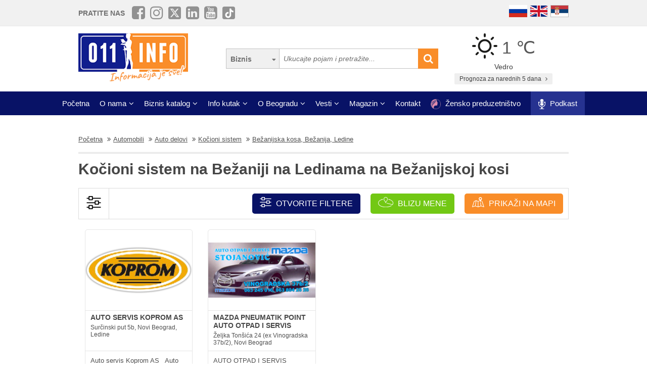

--- FILE ---
content_type: text/html; charset=UTF-8
request_url: https://www.011info.com/tag/kocioni-sistem/bezanijska-kosa-bezanija-ledine
body_size: 91210
content:
<!DOCTYPE html>
<html lang="sr">

<head>
    <meta charset="UTF-8">
    <meta name="viewport" content="width=device-width, initial-scale=1.0">
    <meta http-equiv="X-UA-Compatible" content="ie=edge">
    <meta http-equiv="Content-Language" content="sr">

    <title>Kočioni sistem Bežanijska kosa Bežanija Ledine, kočioni sistem na Bežaniji na Ledinama na Bežanijskoj kosi</title>
    <meta name="description" content="Kočioni sistem Bežanijska kosa, Bežanija, Ledine sve na jednom mestu! Ukoliko tražite preduzeća koja se bave kočionim sistemima u blizini Bežanijske kose, Bežanije, Ledina u Beogradu, ovde ćete pronać...">
    <meta name="keywords" content="Kočioni sistem Bežanijska kosa Bežanija Ledine, kočioni sistem na Bežaniji na Ledinama na Bežanijskoj kosi">

            <meta name="robots" content="index,follow">
    
    <link rel="canonical" href="https://www.011info.com/tag/kocioni-sistem/bezanijska-kosa-bezanija-ledine">
    <link rel="shortcut icon" href="https://www.011info.com/favicon.ico">
    <link rel="icon" href="https://www.011info.com/favicon.ico">

            <link rel="alternate" hreflang="sr" href="https://www.011info.com/tag/kocioni-sistem/bezanijska-kosa-bezanija-ledine">
    
            <link rel="alternate" hreflang="en" href="https://www.011info.com/en/tag/braking-system/bezanijska-kosa-bezanija-ledine">
    
    
    <meta name="author" content="011info.com <office@011info.com>">
    <meta name="publisher" content="011info.com <office@011info.com>">
    <meta name="copyright" content="© 011info.com">
    <meta name="google" content="notranslate">
    <meta name="HandheldFriendly" content="True">
    <meta name="theme-color" content="#081266">
    <meta name="google-site-verification" content="p8EbZ1TR2H_sKycZW_cGM5sGuPXF27A13KE32YB3dKQ" />

    <!-- open graph -->
    <meta property="og:locale" content="sr_RS">
    <meta property="og:type" content="website">
    <meta property="og:title" content="Kočioni sistem Bežanijska kosa Bežanija Ledine, kočioni sistem na Bežaniji na Ledinama na Bežanijskoj kosi">
    <meta property="og:url" content="https://www.011info.com/tag/kocioni-sistem/bezanijska-kosa-bezanija-ledine">
    <meta property="og:image" content="https://www.011info.com/images/og.png">
<meta property="og:image:alt" content="011info.com">
    <meta property="og:description" content="Kočioni sistem Bežanijska kosa, Bežanija, Ledine sve na jednom mestu! Ukoliko tražite preduzeća koja se bave kočionim sistemima u blizini Bežanijske kose, Bežanije, Ledina u Beogradu, ovde ćete pronać...">
    <meta property="og:site_name" content="011info - najbolji vodič kroz Beograd">
    <meta property="fb:admins" content="1285367254" />
    <meta property="fb:app_id" content="1285367254">

    <!-- Twitter Meta Tags -->
    <meta name="twitter:site" content="011info.com">
    <meta name="twitter:card" content="summary_large_image">
    <meta name="twitter:title" content="Kočioni sistem Bežanijska kosa Bežanija Ledine, kočioni sistem na Bežaniji na Ledinama na Bežanijskoj kosi">
    <meta name="twitter:url" content="https://www.011info.com/tag/kocioni-sistem/bezanijska-kosa-bezanija-ledine">
    <meta name="twitter:description" content="Kočioni sistem Bežanijska kosa, Bežanija, Ledine sve na jednom mestu! Ukoliko tražite preduzeća koja se bave kočionim sistemima u blizini Bežanijske kose, Bežanije, Ledina u Beogradu, ovde ćete pronać...">
    <meta name="twitter:creator" content="011info.com" />
    <meta name="twitter:domain" content="https://www.011info.com/" />

    <!-- DNS prefetch -->
    <!-- CDN JS -->
    <link rel="dns-prefetch" href="//cdnjs.cloudflare.com">
    <!-- jQuery CDN -->
    <link rel="dns-prefetch" href="//code.jquery.com">
    <!-- Bootstrap CDN -->
    <link rel="dns-prefetch" href="//netdna.bootstrapcdn.com">
    <!-- Google Tag Manager -->
    <link rel="dns-prefetch" href="//www.googletagmanager.com">
    <!-- Google CDN -->
    <link rel="dns-prefetch" href="//ajax.googleapis.com">
    <!-- Google Analytics -->
    <link rel="dns-prefetch" href="//www.google-analytics.com">
    <!-- Google Fonts -->
    <link rel="dns-prefetch" href="//fonts.googleapis.com">
    <link rel="dns-prefetch" href="//fonts.gstatic.com">
    <!-- CDN Font awesome -->
    <link rel="dns-prefetch" href="//use.fontawesome.com">
    <!-- ./DNS prefetch -->

    <script type="application/ld+json">
        {
            "@context": "http://schema.org",
            "@type": "Organization",
            "name": "011info.com",
            "url": "https://www.011info.com",
            "logo": "https://www.011info.com/bundles/site/images/og-logo.jpg"
        }
    </script>

    

    <!-- css -->
    <link rel="stylesheet" href="https://www.011info.com/css/main.css?v27" />

    <script src="https://www.011info.com/js/router.js?v1" defer></script>

                <link rel="stylesheet" href="/bower_components/select2/dist/css/select2.min.css?v1">
    <script src="/js/podoblast_v1.js?v1" defer></script>

    
    
    
        

        
    <script src="https://www.011info.com/js/custom.js?v6" defer></script>

    
            <script type="application/ld+json">
        {
            "@context": "http://schema.org",
            "@type": "BreadcrumbList",
            "itemListElement":[
                {
                    "@type": "ListItem",
                    "position": 1,
                    "item":
                    {
                        "@id": "https://www.011info.com",
                        "name": "Početna"
                    }
                },

                                                {
                    "@type": "ListItem",
                    "position": 2,
                    "item":
                    {
                        "@id": "https://www.011info.com/automobili",
                        "name": "Automobili"
                    }
                },                                {
                    "@type": "ListItem",
                    "position": 3,
                    "item":
                    {
                        "@id": "https://www.011info.com/auto-delovi-beograd",
                        "name": "Auto delovi"
                    }
                },                                {
                    "@type": "ListItem",
                    "position": 4,
                    "item":
                    {
                        "@id": "https://www.011info.com/tag/kocioni-sistem",
                        "name": "Kočioni sistem"
                    }
                },                                {
                    "@type": "ListItem",
                    "position": 5,
                    "item":
                    {
                        "@id": "https://www.011info.com/tag/kocioni-sistem/bezanijska-kosa-bezanija-ledine",
                        "name": "Bežanijska kosa, Bežanija, Ledine"
                    }
                }                            ]
        }
        </script>
        
    <script type="text/javascript">
    window.onload = (function() {

        $('#open-map, #open-map-mobile').on('click', function(e) {
            var mapModal = $('#map-modal');
            mapModal.show();
            e.preventDefault();

            var src = 'https://maps.google.com/maps/api/js?language=' + lang + '&key=AIzaSyDrqVIUJcdAE7XS8a9mSMWk964RKC2iHGU';
            if (!isScriptLoaded(src)) {
                loadJS(src);

                setTimeout(function() {
                    initMap();
                }, 500);
            } else {
                mapModal.show();
            }
        })
    })

    function initMap() {

        $('#loader').delay('slow').hide();
        $('#google-maps').delay('slow').show();

        var center = {
            lat: 44.8166277,
            lng: 20.4594736
        };

        var map = new google.maps.Map(document.getElementById('google-maps'), {
            zoom: 12,
            center: center
        });

        var mapsIconBase = 'https://maps.google.com/mapfiles/kml/paddle/';

        var mapsIcons = {
            'default': '/bundles/site/images/maps/red-circle.png',
            // 'additional': '/bundles/site/images/maps/orange-circle.png',
            'additional': '/bundles/site/images/maps/red-circle.png',
        };

        var infowindow = new google.maps.InfoWindow();
        var bounds = new google.maps.LatLngBounds();

        var locations = [
                                                {
                        "imeFirme": "MAZDA PNEUMATIK POINT AUTO OTPAD I SERVIS",
                        "dodatnaLokacija": "main",
                        "adresa": "Željka Tonšića 24 (ex Vinogradska 37b/2), Novi Beograd",
                        "lat": "44.801875",
                        "lng": "20.361473",
                        "url": "https://www.011info.com/auto-delovi-beograd/mazda-pneumatik-point-auto-otpad-i-servis",
                        "isDefault": true
                    },
                                                                                    {
                        "imeFirme": "AUTO SERVIS KOPROM AS",
                        "dodatnaLokacija": "main",
                        "adresa": "Surčinski put 5b, Novi Beograd, Ledine",
                        "lat": "44.807887",
                        "lng": "20.358639",
                        "url": "https://www.011info.com/auto-servisi-beograd/koprom-as",
                        "isDefault": true
                    },
                                                        ];

        for (var i = 0; i < locations.length; i++) {
            var position = new google.maps.LatLng(parseFloat(locations[i]['lat']), parseFloat(locations[i]['lng']));
            var marker = new google.maps.Marker({
                position: position,
                map: map,
                optimized: true,
                zIndex: 5,
                icon: locations[i]['isDefault'] == true ? mapsIcons['default'] : mapsIcons['additional']
            });

            google.maps.event.addListener(marker, 'click', (function(marker, i) {
                return function() {
                    var imeFirme = locations[i].imeFirme;
                    var adresa = locations[i].adresa;
                    infowindow.setContent('<a href="' + locations[i].url + '" target="_blank" class="more"><strong>' + imeFirme + '</strong></a>' + '<br/>' + adresa);
                    infowindow.open(map, marker);
                }
            })(marker, i));

            google.maps.event.trigger(map, "resize");

            var loc = new google.maps.LatLng(marker.position.lat(), marker.position.lng());

            bounds.extend(loc);
        }

        map.fitBounds(bounds); //auto-zoom
        map.panToBounds(bounds); //auto-center
    }
</script>




    
        <script type="application/ld+json">
            {
                "@context": "https://schema.org",
                "@type": "FAQPage",
                "mainEntity": [
                                        {
                        "@type": "Question",
                        "name": "Na koji način održavati kočioni sistem vozila?",
                        "acceptedAnswer": {
                            "@type": "Answer",
                            "text": "Održavanje bi trebalo da se sastoji od redovne provere kočionih pločica, kočione tečnosti i generalnog celokupnog sistema. Stanje diskova i creva je takođe potrebno redovno proveriti. To se radi da bi se što ranije uvidele novonastale pukotine ili oštećenja u kočionom sistemu."
                        }
                    },
                                        {
                        "@type": "Question",
                        "name": "Koliko često bi trebalo menjati kočione pločice?",
                        "acceptedAnswer": {
                            "@type": "Answer",
                            "text": "To sve zavisi od uslova u kome su koršćene kočnice. Međutim, kao opšte pravilo, kočione pločice se menjaju na svakih 50.000 - 70.000 pređenih kilometara."
                        }
                    },
                                        {
                        "@type": "Question",
                        "name": "Kako se kočioni sistem ponaša na različitim vrstama podloge?",
                        "acceptedAnswer": {
                            "@type": "Answer",
                            "text": "Kočnice se ne ponašaju isto na svakoj vrsti podloge. Na vlažnoj podlozi kočioni sistem ima manju efikasnost nego na podlozi koja je suva, dok na podlozi koja je klizava kočioni sistem može da blokira točkove."
                        }
                    },
                                        {
                        "@type": "Question",
                        "name": "Kako se kočioni sistem razlikuje na vozilima sa manuelnim i automatskim menjačem?",
                        "acceptedAnswer": {
                            "@type": "Answer",
                            "text": "U suštini se kočioni sistem se ne razlikuje na vozilima sa manuelnim menjačem od vozila sa automatskim menjačem. Međutim, određena vozila sa automatskim menjačem mogu imati dodatne sisteme poput automatske kočnice koja se aktivira prilikom parkiranja, a tako nešto nije prisutno kod manuelnih vozila."
                        }
                    }
                                    ]
            }
        </script>
    
    <!-- Google tag (gtag.js) -->
    <script async src="https://www.googletagmanager.com/gtag/js?id=G-84NGC130S7"></script>
    <script>
        window.dataLayer = window.dataLayer || [];

        function gtag() {
            dataLayer.push(arguments);
        }
        gtag('js', new Date());

        gtag('config', 'G-84NGC130S7');
    </script>

    <!--PubJelly begin-->
    <!--PubJelly do not edit below-->
    <script>
        'use strict';
        (function(b, t, q, h, c, e, f, r, u, a, v, w, m, k, n, p, l) {
            l = (d, g) => {
                m = new URLSearchParams(q.search);
                m.has(d) ? g = m.get(d) : b[h] && b[h].hasOwnProperty(d) && (g = b[h][d]);
                return isNaN(+g) ? g : +g
            };
            l("pjnx", !1) || (b[h] = b[h] || {}, b[c] = b[c] || {}, b[c][e] = b[c][e] || [], k = d => {
                a.b[d] = performance.now();
                a.b[f](d)
            }, n = (d, g) => {
                for (; 0 < d.length;) g[f](d.shift())
            }, p = () => {
                a.p = b[c][e][f];
                b[c][e][f] = a.s[f].bind(a.s)
            }, a = b["__" + h] = {
                t: l("pjfsto", 3E3),
                m: l("pjfstom", 2),
                s: [() => {
                    k("s");
                    b[c].pubads().setTargeting("pjpel", a.b)
                }],
                f: d => {
                    a.p &&
                        (k("f" + d), b[c][e][f] = a.p, a.p = !1, n(a.s, b[c][e]))
                },
                g: () => {
                    a.p && p();
                    k("g");
                    a.r = setTimeout(() => a.f("t"), a.t + a.b.g * a.m)
                }
            }, b[c][e].shift && (n(b[c][e], a.s), a.b = [], b[c][e][f](() => a.g()), p(), k("v" + r)))
        })(window, document, location, "pubjelly", "googletag", "cmd", "push", 4);
    </script>
    <script async src="https://pubjelly.nxjmp.com/a/main/pubjelly.js?key=011info" onerror="__pubjelly.f('e')"></script>
    <!--PubJelly end-->
    <script async src="https://securepubads.g.doubleclick.net/tag/js/gpt.js" crossorigin="anonymous"></script>
    

    
</head>

<body class="has-filters">

    
    <div class="responsive-menu">
        <div class="scroller">
            <ul id="top-menu-mobile" class="menu">
                <li><a href="https://www.011info.com">Početna</a></li>


    <li class="menu-item-has-children">
        <a href="#">O nama</a>
        <ul class="sub-menu">

            <li><a href="https://www.011info.com/o-nama">Šta je 011info?</a></li>

            <li><a href="https://www.011info.com/upoznaj-tim">Upoznaj tim</a></li>

            <li><a href="https://www.011info.com/011info-linija">011info linija</a></li>
                            
                <li><a href="https://www.011info.com/poslovni-konsultanti">Poslovni konsultanti</a></li>
                <li><a href="https://www.011info.com/usluge-kurira-i-dostavljaca">Usluge kurira i dostavljača</a></li>
                <li><a href="https://www.011info.com/dizajn">Usluge dizajna</a></li>
            
            <li><a href="https://www.011info.com/kartice">NFC kartice</a></li>
            <li><a href="https://www.011info.com/reference">Reference</a></li>

                            <li><a href="https://www.011info.com/15god">20+ godina sa nama</a></li>
            
                            <li><a href="https://www.381info.com/posao" target="_blank">Tražite posao?</a></li>
                    </ul>
    </li>

<li class="menu-item-has-children">
    <a href="#">Biznis katalog</a>
    <ul class="sub-menu">
            <li>
            <a href="https://www.011info.com/automobili">Automobili</a>
        </li>
            <li>
            <a href="https://www.011info.com/deca">Deca</a>
        </li>
            <li>
            <a href="https://www.011info.com/elektronika">Elektronika</a>
        </li>
            <li>
            <a href="https://www.011info.com/gradjevinarstvo">Građevinarstvo</a>
        </li>
            <li>
            <a href="https://www.011info.com/kuca-i-basta">Kuća i bašta</a>
        </li>
            <li>
            <a href="https://www.011info.com/kultura-i-obrazovanje">Kultura i obrazovanje</a>
        </li>
            <li>
            <a href="https://www.011info.com/nega-lica-i-tela">Nega lica i tela</a>
        </li>
            <li>
            <a href="https://www.011info.com/poslovni-svet">Poslovni svet</a>
        </li>
            <li>
            <a href="https://www.011info.com/pravo-i-finansije">Pravo i finansije</a>
        </li>
            <li>
            <a href="https://www.011info.com/sport-i-rekreacija">Sport i rekreacija</a>
        </li>
            <li>
            <a href="https://www.011info.com/trgovacki-centar">Trgovački centar</a>
        </li>
            <li>
            <a href="https://www.011info.com/turizam-i-transport">Turizam i transport</a>
        </li>
            <li>
            <a href="https://www.011info.com/ugostiteljstvo">Ugostiteljstvo</a>
        </li>
            <li>
            <a href="https://www.011info.com/zabava-i-umetnost">Zabava i umetnost</a>
        </li>
            <li>
            <a href="https://www.011info.com/zdravlje-i-medicina">Zdravlje i medicina</a>
        </li>
    </ul>
</li>

    <li class="menu-item-has-children">
        <a href="https://www.011info.com/info-kutak" id="info-kutak">Info kutak</a>
        <ul class="sub-menu">

            <li><a href="https://www.011info.com/tv-program">TV Program</a></li>
            <li><a href="https://www.011info.com/zagadjenost-vazduha">Zagađenost vazduha</a></li>
            <li><a href="https://www.011info.com/bioskop">Bioskopski program</a></li>
            <li><a href="https://www.011info.com/sajam">Sajmovi u Beogradu</a></li>
            <li><a href="https://www.011info.com/pozoriste">Repertoar pozorišta</a></li>
            <li><a href="https://www.011info.com/rodbinske-veze-i-rodjacki-odnosi">Rodbinske veze</a></li>
            <li><a href="https://www.011info.com/pravopis-srpskog-jezika">Pravopis srpskog jezika</a></li>
            <li><a href="https://www.011info.com/bonton">Bonton</a></li>
            <li><a href="https://www.011info.com/aerodrom">Aerodrom</a></li>
            <li><a href="https://www.011info.com/gradski-prevoz">Gradski prevoz</a></li>
            <li><a href="/dezurne-ustanove">Dežurne ustanove</a></li>
            <li><a href="https://www.011info.com/vremenska-prognoza">Prognoza za narednih 5 dana</a></li>
            <li><a href="https://www.011info.com/granicni-prelazi-kamere">Granični prelazi kamere</a></li>

        </ul>
    </li>

    <li class="menu-item-has-children">
        <a href="#">O Beogradu</a>
        <ul class="sub-menu">

            <li><a href="https://www.011info.com/beograd">Osnovne informacije</a></li>
            <li><a href="https://www.011info.com/istorija-beograda">Istorija Beograda</a></li>
            <li><a href="/fotografije-beograda">Fotografije Beograda</a></li>
                            <li><a href="https://www.011info.com/kamere">Kamere uživo</a></li>
                        <li><a href="https://www.011info.com/beogradske-opstine">Beogradske opštine</a></li>
            <li><a href="https://www.011info.com/vazni-telefoni">Važni telefoni</a></li>
                            <li><a href="https://www.011info.com/stari-novi-nazivi-ulica-beograda">Stari - novi nazivi ulica</a></li>
                <li><a href="https://www.011info.com/saobracajne-kamere">Saobraćajne kamere</a></li>
            
        </ul>
    </li>

    <li class="menu-item-has-children">
        <a href="https://www.011info.com/vesti" id="vesti">Vesti</a>
        <ul class="sub-menu">
            <li><a href="https://www.011info.com/servisne-informacije">Servisne informacije</a></li>
            <li><a href="https://www.011info.com/dogadjaji">Događaji</a></li>
            <li id="vestiAll"><a href="https://www.011info.com/vesti">Sve vesti</a></li>
        </ul>
    </li>

    <li class="menu-item-has-children">
        <a href="https://www.011info.com/magazini" id="magazin">Magazin</a>
        <ul class="sub-menu">

            <li><a href="https://www.011info.com/znamenitosti-beograda">Znamenitosti Beograda</a></li>
            <li><a href="https://www.011info.com/bilo-jednom-u-beogradu">Bilo jednom u Beogradu</a></li>
            <li><a href="https://www.011info.com/beogradjani">Beograđani</a></li>
            <li><a href="https://www.011info.com/ko-je-bio">Ko je bio</a></li>
            <li><a href="https://www.011info.com/upoznaj-beograd">Upoznaj Beograd</a></li>
            <li><a href="https://www.011info.com/vodic-kroz-beograd-za">Vodič kroz Beograd za</a></li>

                            <li><a href="https://www.011info.com/preporuke">Preporuke</a></li>
                <li><a href="https://www.011info.com/intervjui">Intervjui</a></li>
            
                            <li><a href="https://www.011info.com/zaduzbinari">Zadužbinari</a></li>
                <li><a href="https://www.011info.com/baza-biznis-znanja">Baza biznis znanja</a></li>
                <li><a href="https://www.011info.com/na-danasnji-dan-19-01">Na današnji dan</a></li>
            
            <li><a href="https://www.011info.com/da-li-ste-znali-list">Da li ste znali</a></li>

                            <li><a href="/kalorijska-vrednost">Kalorijska vrednost hrane</a></li>
            
            <li id="magazinAll"><a href="https://www.011info.com/magazini">Svi tekstovi</a></li>

            <li class="menu-item-has-children menu-item-has-children--sub">
                <a href="https://www.011info.com/razglednica" id="pozdrav-iz-beograda">Pozdrav iz Beograda</a>
                <ul class="sub-menu sub-menu--lvl2">
                    <li><a href="https://www.011info.com/interakcije/posalji-fotku-video">Pošaljite fotku ili video</a></li>
                    <li><a href="https://www.011info.com/razglednica">Razglednica</a></li>
                    <li><a href="https://www.011info.com/tuzno-ruzno">Tužno-ružno</a></li>
                </ul>
            </li>

        </ul>
    </li>




<li><a href="https://www.011info.com/kontakt">Kontakt</a></li>

    <li>
        <a href="https://www.011info.com/zensko-preduzetnistvo">
            <img src="/images/zensko-preduzetnistvo-white-pink.png" alt="" style="vertical-align:middle; height:20px; margin-right:5px">
            Žensko preduzetništvo
        </a>
    </li>

    <li class="recommendation-btn" style="padding:0px 15px">

        <a href="https://www.011info.com/podkast">
            <img src="/images/icons/microphone.webp"  alt="" style="vertical-align:middle; height:20px; margin-right:5px">
            Podkast
        </a>
    </li>
            </ul>
        </div>
        <a href="#" class="toggle-menu">Zatvori</a>
    </div>

    <div class="responsive-menu-overlay"></div>
    

    
    <header class="site-header-desktop">
        <div class="header-top-part">
            <div class="container">
                <div class="dp-table" style="position:relative">

                    <div class="dp-table-cell align-middle cell-social-media">
                        <span class="site-follow-us">Pratite nas</span>
                        <ul class="site-icons normal header">
                            <li class="facebook-square"><a href="https://www.facebook.com/011info/" target="_blank"><i class="fa fa-facebook-square" aria-hidden="true"></i></a></li>
                            <li class="instagram"><a href="https://www.instagram.com/011info/" target="_blank"><i class="fa fa-instagram" aria-hidden="true"></i></a></li>
                            <li class="twitter-square"><a href="https://twitter.com/bgvodic?lang=en" target="_blank"><img style="margin-bottom:-2px; width:25px" src="/images/icons/x.png" alt=""></a></li>
                            <li class="linkedin-square"><a href="https://www.linkedin.com/company/011info-com/" target="_blank"><i class="fa fa-linkedin-square" aria-hidden="true"></i></a></li>
                            <li class="linkedin-square"><a href="https://www.youtube.com/@beogradskivodic" target="_blank"><i class="fa fa-youtube-square" aria-hidden="true"></i></a></li>
                            <li class="tik-tok-square"><a href="https://www.tiktok.com/@011info" target="_blank"><img style="margin-bottom:-2px; width:25px" src="/images/icons/tiktok.webp" alt=""></a></li>
                        </ul>
                    </div>

                    

                    <div class="dp-table-cell align-middle cell-languages">
    <ul class="site-language-switcher">
        <li>
            <a href="https://www.011info.com/ru">
                <img src="/bundles/site/images/flag-ru.png" srcset="/bundles/site/images/flag-ru@2x.png 2x" alt="011info Путеводитель по Белграду Русская версия">
            </a>
        </li>
        <li>
            <a href="https://www.011info.com/en/tag/braking-system/bezanijska-kosa-bezanija-ledine">
                <img src="/bundles/site/images/flag-en.png" srcset="/bundles/site/images/flag-en@2x.png 2x" alt="011info Belgrade guide English version">
            </a>
        </li>
        <li>
            <a href="https://www.011info.com/tag/kocioni-sistem/bezanijska-kosa-bezanija-ledine">
                <img src="/bundles/site/images/flag-sr.png" srcset="/bundles/site/images/flag-sr@2x.png 2x" alt="011info Beogradski vodič">
            </a>
        </li>
    </ul>
</div>

                </div>
            </div>
        </div>

        

        

        <div class="header-middle-part">
            <div class="container">
                <div class="dp-table row row-vam">

                    <div class="dp-table-cell align-middle cell-logo col-lg-4 col-md-4">
                        <a href="https://www.011info.com" rel="home" class="site-logo">
                            <img src="/images/011info-logo-sr.png" alt="translate.011info poslovni vodic kroz Beograd">
                        </a>
                    </div>

                    

                    <div class="dp-table-cell align-middle cell-search col-lg-5 col-md-5">
                        <form action="https://www.011info.com/pretraga" method="get" role="search" class="search-form ">
    <button class="btn-search-options" type="button"></button>
    <div class="search-options-wrapper">
        <div class="radio-wrapper">
            <input type="radio" id="search-biznis" name="search-radio" value="Biznis" checked>
            <label for="search-biznis">Biznis</label>
        </div>
                    <div class="radio-wrapper">
                <input type="radio" id="search-magazin" name="search-radio" value="Magazin" >
                <label for="search-magazin">Magazin</label>
            </div>
            </div>
    <input name="text" type="search" class="search-field" placeholder="Ukucajte pojam i pretražite..." value="">
    <button type="submit"><i class="fa fa-search" aria-hidden="true"></i></button>
</form>
                    </div>

                    <div class="dp-table-cell align-middle cell-weather col-lg-3 col-md-3">
    <div class="current-weather">
        <a href="https://www.011info.com/vremenska-prognoza">
            <div class="weather-temp">
                <img src="/images/vremenska-prognoza/vedro.svg" alt="Vremenska prognoza Beograd">
                1 &#8451;
            </div>
        </a>
        <div class="weather-state">
             Vedro
        </div>
    </div>
    <a href="https://www.011info.com/vremenska-prognoza" class="btn btn-secondary">
         Prognoza za narednih 5 dana
        <i class="fa fa-angle-right" aria-hidden="true"></i>
    </a>
</div>

                </div>
            </div>
        </div>

        
        <div class="header-bottom-part">
            <nav class="site-navigation">
                <ul id="top-menu" class="menu">
                    <li><a href="https://www.011info.com">Početna</a></li>


    <li class="menu-item-has-children">
        <a href="#">O nama</a>
        <ul class="sub-menu">

            <li><a href="https://www.011info.com/o-nama">Šta je 011info?</a></li>

            <li><a href="https://www.011info.com/upoznaj-tim">Upoznaj tim</a></li>

            <li><a href="https://www.011info.com/011info-linija">011info linija</a></li>
                            
                <li><a href="https://www.011info.com/poslovni-konsultanti">Poslovni konsultanti</a></li>
                <li><a href="https://www.011info.com/usluge-kurira-i-dostavljaca">Usluge kurira i dostavljača</a></li>
                <li><a href="https://www.011info.com/dizajn">Usluge dizajna</a></li>
            
            <li><a href="https://www.011info.com/kartice">NFC kartice</a></li>
            <li><a href="https://www.011info.com/reference">Reference</a></li>

                            <li><a href="https://www.011info.com/15god">20+ godina sa nama</a></li>
            
                            <li><a href="https://www.381info.com/posao" target="_blank">Tražite posao?</a></li>
                    </ul>
    </li>

<li class="menu-item-has-children">
    <a href="#">Biznis katalog</a>
    <ul class="sub-menu">
            <li>
            <a href="https://www.011info.com/automobili">Automobili</a>
        </li>
            <li>
            <a href="https://www.011info.com/deca">Deca</a>
        </li>
            <li>
            <a href="https://www.011info.com/elektronika">Elektronika</a>
        </li>
            <li>
            <a href="https://www.011info.com/gradjevinarstvo">Građevinarstvo</a>
        </li>
            <li>
            <a href="https://www.011info.com/kuca-i-basta">Kuća i bašta</a>
        </li>
            <li>
            <a href="https://www.011info.com/kultura-i-obrazovanje">Kultura i obrazovanje</a>
        </li>
            <li>
            <a href="https://www.011info.com/nega-lica-i-tela">Nega lica i tela</a>
        </li>
            <li>
            <a href="https://www.011info.com/poslovni-svet">Poslovni svet</a>
        </li>
            <li>
            <a href="https://www.011info.com/pravo-i-finansije">Pravo i finansije</a>
        </li>
            <li>
            <a href="https://www.011info.com/sport-i-rekreacija">Sport i rekreacija</a>
        </li>
            <li>
            <a href="https://www.011info.com/trgovacki-centar">Trgovački centar</a>
        </li>
            <li>
            <a href="https://www.011info.com/turizam-i-transport">Turizam i transport</a>
        </li>
            <li>
            <a href="https://www.011info.com/ugostiteljstvo">Ugostiteljstvo</a>
        </li>
            <li>
            <a href="https://www.011info.com/zabava-i-umetnost">Zabava i umetnost</a>
        </li>
            <li>
            <a href="https://www.011info.com/zdravlje-i-medicina">Zdravlje i medicina</a>
        </li>
    </ul>
</li>

    <li class="menu-item-has-children">
        <a href="https://www.011info.com/info-kutak" id="info-kutak">Info kutak</a>
        <ul class="sub-menu">

            <li><a href="https://www.011info.com/tv-program">TV Program</a></li>
            <li><a href="https://www.011info.com/zagadjenost-vazduha">Zagađenost vazduha</a></li>
            <li><a href="https://www.011info.com/bioskop">Bioskopski program</a></li>
            <li><a href="https://www.011info.com/sajam">Sajmovi u Beogradu</a></li>
            <li><a href="https://www.011info.com/pozoriste">Repertoar pozorišta</a></li>
            <li><a href="https://www.011info.com/rodbinske-veze-i-rodjacki-odnosi">Rodbinske veze</a></li>
            <li><a href="https://www.011info.com/pravopis-srpskog-jezika">Pravopis srpskog jezika</a></li>
            <li><a href="https://www.011info.com/bonton">Bonton</a></li>
            <li><a href="https://www.011info.com/aerodrom">Aerodrom</a></li>
            <li><a href="https://www.011info.com/gradski-prevoz">Gradski prevoz</a></li>
            <li><a href="/dezurne-ustanove">Dežurne ustanove</a></li>
            <li><a href="https://www.011info.com/vremenska-prognoza">Prognoza za narednih 5 dana</a></li>
            <li><a href="https://www.011info.com/granicni-prelazi-kamere">Granični prelazi kamere</a></li>

        </ul>
    </li>

    <li class="menu-item-has-children">
        <a href="#">O Beogradu</a>
        <ul class="sub-menu">

            <li><a href="https://www.011info.com/beograd">Osnovne informacije</a></li>
            <li><a href="https://www.011info.com/istorija-beograda">Istorija Beograda</a></li>
            <li><a href="/fotografije-beograda">Fotografije Beograda</a></li>
                            <li><a href="https://www.011info.com/kamere">Kamere uživo</a></li>
                        <li><a href="https://www.011info.com/beogradske-opstine">Beogradske opštine</a></li>
            <li><a href="https://www.011info.com/vazni-telefoni">Važni telefoni</a></li>
                            <li><a href="https://www.011info.com/stari-novi-nazivi-ulica-beograda">Stari - novi nazivi ulica</a></li>
                <li><a href="https://www.011info.com/saobracajne-kamere">Saobraćajne kamere</a></li>
            
        </ul>
    </li>

    <li class="menu-item-has-children">
        <a href="https://www.011info.com/vesti" id="vesti">Vesti</a>
        <ul class="sub-menu">
            <li><a href="https://www.011info.com/servisne-informacije">Servisne informacije</a></li>
            <li><a href="https://www.011info.com/dogadjaji">Događaji</a></li>
            <li id="vestiAll"><a href="https://www.011info.com/vesti">Sve vesti</a></li>
        </ul>
    </li>

    <li class="menu-item-has-children">
        <a href="https://www.011info.com/magazini" id="magazin">Magazin</a>
        <ul class="sub-menu">

            <li><a href="https://www.011info.com/znamenitosti-beograda">Znamenitosti Beograda</a></li>
            <li><a href="https://www.011info.com/bilo-jednom-u-beogradu">Bilo jednom u Beogradu</a></li>
            <li><a href="https://www.011info.com/beogradjani">Beograđani</a></li>
            <li><a href="https://www.011info.com/ko-je-bio">Ko je bio</a></li>
            <li><a href="https://www.011info.com/upoznaj-beograd">Upoznaj Beograd</a></li>
            <li><a href="https://www.011info.com/vodic-kroz-beograd-za">Vodič kroz Beograd za</a></li>

                            <li><a href="https://www.011info.com/preporuke">Preporuke</a></li>
                <li><a href="https://www.011info.com/intervjui">Intervjui</a></li>
            
                            <li><a href="https://www.011info.com/zaduzbinari">Zadužbinari</a></li>
                <li><a href="https://www.011info.com/baza-biznis-znanja">Baza biznis znanja</a></li>
                <li><a href="https://www.011info.com/na-danasnji-dan-19-01">Na današnji dan</a></li>
            
            <li><a href="https://www.011info.com/da-li-ste-znali-list">Da li ste znali</a></li>

                            <li><a href="/kalorijska-vrednost">Kalorijska vrednost hrane</a></li>
            
            <li id="magazinAll"><a href="https://www.011info.com/magazini">Svi tekstovi</a></li>

            <li class="menu-item-has-children menu-item-has-children--sub">
                <a href="https://www.011info.com/razglednica" id="pozdrav-iz-beograda">Pozdrav iz Beograda</a>
                <ul class="sub-menu sub-menu--lvl2">
                    <li><a href="https://www.011info.com/interakcije/posalji-fotku-video">Pošaljite fotku ili video</a></li>
                    <li><a href="https://www.011info.com/razglednica">Razglednica</a></li>
                    <li><a href="https://www.011info.com/tuzno-ruzno">Tužno-ružno</a></li>
                </ul>
            </li>

        </ul>
    </li>




<li><a href="https://www.011info.com/kontakt">Kontakt</a></li>

    <li>
        <a href="https://www.011info.com/zensko-preduzetnistvo">
            <img src="/images/zensko-preduzetnistvo-white-pink.png" alt="" style="vertical-align:middle; height:20px; margin-right:5px">
            Žensko preduzetništvo
        </a>
    </li>

    <li class="recommendation-btn" style="padding:0px 15px">

        <a href="https://www.011info.com/podkast">
            <img src="/images/icons/microphone.webp"  alt="" style="vertical-align:middle; height:20px; margin-right:5px">
            Podkast
        </a>
    </li>
                </ul>
            </nav>
        </div>
        

    </header>
    

    
    <header class="site-header-mobile">
        <div class="header-top-part">
            <div class="container">
                <div class="dp-table">

                    <div class="dp-table-cell align-middle cell-weather col-lg-3 col-md-3">
    <div class="current-weather">
        <a href="https://www.011info.com/vremenska-prognoza">
            <div class="weather-temp">
                <img src="/images/vremenska-prognoza/vedro.svg" alt="Vremenska prognoza Beograd">
                1 &#8451;
            </div>
        </a>
        <div class="weather-state">
             Vedro
        </div>
    </div>
    <a href="https://www.011info.com/vremenska-prognoza" class="btn btn-secondary">
         Prognoza za narednih 5 dana
        <i class="fa fa-angle-right" aria-hidden="true"></i>
    </a>
</div>

                    

                    <div class="dp-table-cell align-middle cell-languages">
    <ul class="site-language-switcher">
        <li>
            <a href="https://www.011info.com/ru">
                <img src="/bundles/site/images/flag-ru.png" srcset="/bundles/site/images/flag-ru@2x.png 2x" alt="011info Путеводитель по Белграду Русская версия">
            </a>
        </li>
        <li>
            <a href="https://www.011info.com/en/tag/braking-system/bezanijska-kosa-bezanija-ledine">
                <img src="/bundles/site/images/flag-en.png" srcset="/bundles/site/images/flag-en@2x.png 2x" alt="011info Belgrade guide English version">
            </a>
        </li>
        <li>
            <a href="https://www.011info.com/tag/kocioni-sistem/bezanijska-kosa-bezanija-ledine">
                <img src="/bundles/site/images/flag-sr.png" srcset="/bundles/site/images/flag-sr@2x.png 2x" alt="011info Beogradski vodič">
            </a>
        </li>
    </ul>
</div>

                </div>
            </div>
        </div>

        

        <div class="header-bottom-part">
            <div class="container">
                <div class="dp-table">

                    <div class="dp-table-cell align-middle cell-toggle">
                        <a href="#" class="toggle-menu"><i class="fa fa-bars" aria-hidden="true"></i></a>
                    </div>

                    <div class="dp-table-cell align-middle cell-logo">
                        <a href="https://www.011info.com" rel="home" class="site-logo">
                            <img src="/images/011info-logo-mobile-sr.png" alt="translate.011info poslovni vodic kroz Beograd">
                        </a>
                    </div>

                    

                    <div class="dp-table-cell align-middle cell-search">
                        <a href="#" class="toggle-search"><i class="fa fa-search" aria-hidden="true"></i></a>
                        <form action="https://www.011info.com/pretraga" method="get" role="search" class="search-form ">
    <button class="btn-search-options" type="button"></button>
    <div class="search-options-wrapper">
        <div class="radio-wrapper">
            <input type="radio" id="search-biznis" name="search-radio" value="Biznis" checked>
            <label for="search-biznis">Biznis</label>
        </div>
                    <div class="radio-wrapper">
                <input type="radio" id="search-magazin" name="search-radio" value="Magazin" >
                <label for="search-magazin">Magazin</label>
            </div>
            </div>
    <input name="text" type="search" class="search-field" placeholder="Ukucajte pojam i pretražite..." value="">
    <button type="submit"><i class="fa fa-search" aria-hidden="true"></i></button>
</form>
                    </div>

                </div>
            </div>
        </div>

        

    </header>
    

    
    

    

        <div class="section section-business-list">
        <div class="container">

            <div class="breadcrumbs-wrapper">
        <ul class="breadcrumbs">

            <li>
                <a href="https://www.011info.com">
                    <u>Početna</u>
                </a>
            </li>

            
                            <li>
                    <a href="https://www.011info.com/automobili">
                        <u>Automobili</u>
                    </a>
                </li>
                            <li>
                    <a href="https://www.011info.com/auto-delovi-beograd">
                        <u>Auto delovi</u>
                    </a>
                </li>
                            <li>
                    <a href="https://www.011info.com/tag/kocioni-sistem">
                        <u>Kočioni sistem</u>
                    </a>
                </li>
                            <li>
                    <a href="https://www.011info.com/tag/kocioni-sistem/bezanijska-kosa-bezanija-ledine">
                        <u>Bežanijska kosa, Bežanija, Ledine</u>
                    </a>
                </li>
            
        </ul>
    </div>

            <div class="row">
                <div class="col-lg-12">
                    <h1 class="page-title">Kočioni sistem na Bežaniji na Ledinama na Bežanijskoj kosi</h1>
                    
                                    </div>
            </div>

            <!-- Desktop Filters -->
<div class="row desktop-filters">
    <form method="get" action="https://www.011info.com/tag/kocioni-sistem" id="podoblast-filters-form" data-action="https://www.011info.com/tag/kocioni-sistem">
        <div class="col-lg-12">
            <div class="desktop-filters-top">
                <div class="dp-table">
                    <div class="dp-table-cell cell-icon align-middle">
                        <img src="/bundles/site/images/filter-desktop.png" srcset="/bundles/site/images/filter-desktop@2x.png 2x" alt="Filter desktop">
                    </div>

                    <div class="dp-table-cell cell-buttons align-middle">

                        <a href="#" class="btn toggle-filters-desktop" data-open-placeholder="Otvorite filtere" data-close-placeholder="Zatvorite filtere">
                            <img src="/bundles/site/images/filter.png" srcset="/bundles/site/images/filter@2x.png 2x" alt="Filter mobile">
                            Otvorite filtere
                        </a>

                        <a href="https://www.011info.com/tag/kocioni-sistem/blizu-mene" class="btn button-near-me">
                            <img src="/bundles/site/images/near-me.png" srcset="/bundles/site/images/near-me@2x.png 2x" alt="Blizu mene">
                            Blizu mene
                        </a>

                        
                        <a href="#" class="btn toggle-map" id="open-map">
                            <img src="/bundles/site/images/map.png" srcset="/bundles/site/images/map@2x.png 2x" alt="">
                             Prikaži na mapi
                        </a>
                        

                    </div>

                </div>
            </div>
            <div class="desktop-filters-bottom" id="desktop-filters">

                <div class="dp-table-cell cell-search align-middle">
                    <label for="filter-city">Filtriraj rezultate</label>
                    <select name="deloviGrada[]" class="init-select select2 select3 filter-city" data-placeholder="Izaberite deo grada ili opštinu">
                        <option></option>

                                                    <option value="altina-galenika-batajnica" >Altina, Galenika, Batajnica, Zemun polje</option>
                                                    <option value="banovo-brdo" >Banovo brdo</option>
                                                    <option value="bezanijska-kosa-bezanija-ledine" selected>Bežanijska kosa, Bežanija, Ledine</option>
                                                    <option value="borca-krnjaca-kotez-ovca" >Borča, Krnjača, Kotež, Ovča</option>
                                                    <option value="brace-jerkovic-medakovic-veliki-mokri-lug" >Braće Jerković, Medaković, Veliki mokri Lug</option>
                                                    <option value="cerak-zarkovo-bele-vode-rusanj" >Cerak, Žarkovo, Bele vode, Rušanj</option>
                                                    <option value="cukarica--cela-opstina" >ČUKARICA cela opština</option>
                                                    <option value="grocka--cela-opstina" >GROCKA cela opština</option>
                                                    <option value="kaludjerica-lestane-mali-mokri-lug-vinca-bolec-grocka" >Kaluđerica, Leštane, Mali mokri lug, Vinča, Boleč, Grocka</option>
                                                    <option value="konjarnik-uciteljsko-naselje" >Konjarnik, Učiteljsko naselje</option>
                                                    <option value="novi-beograd-blokovi-savski-kej-belville" >Novi Beograd blokovi, Savski kej, Belville</option>
                                                    <option value="novi-beograd" >NOVI BEOGRAD cela opština</option>
                                                    <option value="palilula" >Palilula - uži deo</option>
                                                    <option value="palilula--cela-opstina" >PALILULA cela opština</option>
                                                    <option value="rakovica--cela-opstina" >RAKOVICA cela opština</option>
                                                    <option value="rakovica-miljakovac-kanarevo-brdo-resnik" >Rakovica, Miljakovac, Kanarevo brdo, Resnik</option>
                                                    <option value="savski-venac" >Savski Venac - uži deo</option>
                                                    <option value="savski-venac--cela-opstina" >SAVSKI VENAC cela opština</option>
                                                    <option value="vidikovac-petlovo-brdo-labudovo-brdo" >Vidikovac, Petlovo brdo, Labudovo brdo</option>
                                                    <option value="vozdovac" >Voždovac - uži deo</option>
                                                    <option value="vozdovac--cela-opstina" >VOŽDOVAC cela opština</option>
                                                    <option value="vukov-spomenik-deram" >Vukov spomenik, Đeram</option>
                                                    <option value="zeleznik-sremcica" >Železnik, Sremčica</option>
                                                    <option value="zemun--cela-opstina" >ZEMUN cela opština</option>
                                                    <option value="zemun-gornji-grad-naselje-sava-kovacevic-kalvarija-sutjeska-novi-grad" >Zemun Gornji grad naselje Sava Kovačević Kalvarija Sutjeska Novi grad</option>
                                                    <option value="zvezdara" >Zvezdara - uži deo</option>
                                                    <option value="zvezdara--cela-opstina" >ZVEZDARA cela opština</option>
                        
                    </select>
                </div>

                <button class="btn btn-search-filter" type="submit" id="podoblast-filters-submit">Pretražite po filterima</button>
            </div>

        </div>

    </form>
</div>


                            <div class="row business-list firm-list is-flex">

    <div class="col-lg-3 col-md-3 col-sm-6 col-xs-6 col-bottom-margin">
    <div class="business-item ">
        <a href="https://www.011info.com/auto-servisi-beograd/koprom-as">
            <div class="b-logo">
                <img src="/firms/35815/logo.png" alt="AUTO SERVIS KOPROM AS" title="AUTO SERVIS KOPROM AS">
            </div>
            <div class="b-middle">
                <h3 class="b-title">AUTO SERVIS KOPROM AS</h3>
                <div class="b-address">
                    <span class="main-address">
                                                    Surčinski put 5b, Novi Beograd, Ledine
                            
                                            </span><br>
                </div>
            </div>
                        <div class="b-excerpt">
                Auto servis Koprom AS  
Auto servis i vulkanizer sa hotelom za gume
* SERVIS AUTOMOBILA* PRODAJA DELOVA NOVI - POLOVNI* AUTODIJAGNOSTIKA* SERVIS KLIME* POPRAVKA KLIME* PUNJENJE KLIMEAdresa: Surčinski put 5b, LedineRadno vreme:ponedeljak - petak 08-17hsubota 08-15hnedelja ne radna------------------...
            </div>
        </a>
    </div>
</div>
    
                            <div class="col-lg-3 col-md-3 col-sm-6 col-xs-6 col-bottom-margin">
    <div class="business-item ">
        <a href="https://www.011info.com/auto-delovi-beograd/mazda-pneumatik-point-auto-otpad-i-servis">
            <div class="b-logo">
                <img src="/firms/35127/logo.jpg" alt="MAZDA PNEUMATIK POINT AUTO OTPAD I SERVIS" title="MAZDA PNEUMATIK POINT AUTO OTPAD I SERVIS">
            </div>
            <div class="b-middle">
                <h3 class="b-title">MAZDA PNEUMATIK POINT AUTO OTPAD I SERVIS</h3>
                <div class="b-address">
                    <span class="main-address">
                                                    Željka Tonšića 24 (ex Vinogradska 37b/2), Novi Beograd
                            
                                            </span><br>
                </div>
            </div>
                        <div class="b-excerpt">
                AUTO OTPAD I SERVIS MAZDA
- PRODAJA NOVIH DELOVA ZA MAZDU- PRODAJA POLOVNIH DELOVA ZA MAZDU- OTKUP VOZILA- SERVIS- CENTRIRANJE TRAPA- VULKANIZERSKE USLUGE- OBRADA DISKOVA NA LICU MESTA- BRZI SERVIS ZA SVA VOZILA
            </div>
        </a>
    </div>
</div>
    
    </div>
            
            

            <div class="col-lg-12">
                <p class="text-right">Povratak na: <a href="https://www.011info.com/tag/kocioni-sistem" class="more">Kočioni sistem</a></p>
            </div>

            <br clear="all">

            
            <div>
                <h2 class="page-title podoblast-page-title-bottom">Kočioni sistem Bežanijska kosa, Bežanija, Ledine</h2>
                <p class="page-description podoblast-page-description podoblast-page-description-bottom">
                    <strong>Kočioni sistem Bežanijska kosa, Bežanija, Ledine</strong> sve na jednom mestu! Ukoliko tražite preduzeća koja se bave <strong>kočionim sistemima u blizini Bežanijske kose, Bežanije, Ledina u Beogradu</strong>, ovde ćete pronaći korisne informacije. Na stranici se nalaze <strong>ponude različitih firmi</strong> koje pružaju usluge povezane sa <strong>kočionim sistemima na Bežaniji na Ledinama na Bežanijskoj kosi</strong>. Istražite <strong>cene</strong>, pogledajte <strong>akcije i ponude</strong>, uporedite ih i odaberite ono što vam najviše odgovara. <br/>Možete pretražiti ceo <strong>beogradski deo grada Bežanijsku kosu, Bežaniju, Ledine</strong> i u nekoliko klikova stupiti u kontakt sa <strong>lokalnim firmama</strong> koje se bave <strong>kočionim sistemima</strong>. Na raspolaganju su vam telefoni, adrese, radno vreme i email kontakti. Bilo da ste na Bežanijskoj kosi, Bežaniji, Ledinama ili samo prolazite Bežanijskom kosom, Bežanijom, Ledinama, kod nas ćete jednostavno doći do <strong>ponude kočionih sistema</strong>. Sve vezano oko <strong>kočionog sistema</strong>, kao i druge <strong>korisne informacije</strong>, dostupne su vam odmah. <br/>Za pretragu "kočione sisteme" dovoljno par klikova na portalu 011info.com da nađete ono što vam treba. Kada pronađete ono što vam je potrebno, sigurni smo da ćete dobiti najbolju ponudu za <strong>kočioni sistem na Bežanijskoj kosi, Bežaniji, Ledinama u Beogradu</strong>. Najvažnije o kočionom sistemu pronaći ćete ovde – kako bi ponuda <strong>kočionog sistema</strong> bila zaista <strong>najpovoljnija u Beogradu</strong>. Ukoliko ste zadovoljni <strong>kočionim sistemom</strong> koji ste pronašli preko našeg portala, podelite preporuku sa drugima.
                </p>
            </div>

            <div class="row">
        <div class="col-lg-12 text-left">
            <div class="section section-business-subcategories">
                <div class="business-subcategories-wrapper business-subcategories-popular-search-wrapper">
                    <h3 class="page-title">Tagovi</h3>
                    <ul class="business-subcategories fa-ul">
                                                    <li>
                                <a href="https://www.011info.com/tag/kocioni-sistem">
                                    <i class="fa-li fa fa-arrow-circle-right"></i>
                                    Kočioni sistem
                                </a>
                            </li>
                                                    <li>
                                <a href="https://www.011info.com/tag/lanci-za-sneg">
                                    <i class="fa-li fa fa-arrow-circle-right"></i>
                                    Lanci za sneg
                                </a>
                            </li>
                                                    <li>
                                <a href="https://www.011info.com/tag/ventilatori-za-kola">
                                    <i class="fa-li fa fa-arrow-circle-right"></i>
                                    Ventilatori za kola
                                </a>
                            </li>
                                                    <li>
                                <a href="https://www.011info.com/tag/zvucnici-za-kola">
                                    <i class="fa-li fa fa-arrow-circle-right"></i>
                                    Zvučnici za kola
                                </a>
                            </li>
                                                    <li>
                                <a href="https://www.011info.com/tag/xenon-sijalice">
                                    <i class="fa-li fa fa-arrow-circle-right"></i>
                                    Xenon sijalice
                                </a>
                            </li>
                                                    <li>
                                <a href="https://www.011info.com/tag/kardan">
                                    <i class="fa-li fa fa-arrow-circle-right"></i>
                                    Kardan
                                </a>
                            </li>
                                                    <li>
                                <a href="https://www.011info.com/tag/auto-pumpe-za-vodu">
                                    <i class="fa-li fa fa-arrow-circle-right"></i>
                                    Auto pumpe za vodu
                                </a>
                            </li>
                                                    <li>
                                <a href="https://www.011info.com/tag/auto-kompresori">
                                    <i class="fa-li fa fa-arrow-circle-right"></i>
                                    Auto kompresori
                                </a>
                            </li>
                                                    <li>
                                <a href="https://www.011info.com/tag/katadiopteri">
                                    <i class="fa-li fa fa-arrow-circle-right"></i>
                                    Katadiopteri
                                </a>
                            </li>
                                                    <li>
                                <a href="https://www.011info.com/tag/led-sijalice-za-auto">
                                    <i class="fa-li fa fa-arrow-circle-right"></i>
                                    Led sijalice za auto
                                </a>
                            </li>
                                                    <li>
                                <a href="https://www.011info.com/tag/led-trake-za-automobile">
                                    <i class="fa-li fa fa-arrow-circle-right"></i>
                                    Led trake za automobile
                                </a>
                            </li>
                                                    <li>
                                <a href="https://www.011info.com/tag/sirene-za-auto">
                                    <i class="fa-li fa fa-arrow-circle-right"></i>
                                    Sirene za auto
                                </a>
                            </li>
                                                    <li>
                                <a href="https://www.011info.com/tag/amortizeri">
                                    <i class="fa-li fa fa-arrow-circle-right"></i>
                                    Amortizeri
                                </a>
                            </li>
                                                    <li>
                                <a href="https://www.011info.com/tag/filteri-vazduha">
                                    <i class="fa-li fa fa-arrow-circle-right"></i>
                                    Filteri vazduha
                                </a>
                            </li>
                                                    <li>
                                <a href="https://www.011info.com/tag/sijalice-za-automobile">
                                    <i class="fa-li fa fa-arrow-circle-right"></i>
                                    Sijalice za automobile
                                </a>
                            </li>
                                                    <li>
                                <a href="https://www.011info.com/tag/halogene-sijalice-za-auto">
                                    <i class="fa-li fa fa-arrow-circle-right"></i>
                                    Halogene sijalice za auto
                                </a>
                            </li>
                                                    <li>
                                <a href="https://www.011info.com/tag/letva-volana">
                                    <i class="fa-li fa fa-arrow-circle-right"></i>
                                    Letva volana
                                </a>
                            </li>
                                                    <li>
                                <a href="https://www.011info.com/tag/zupcanici-za-kola">
                                    <i class="fa-li fa fa-arrow-circle-right"></i>
                                    Zupčanici za kola
                                </a>
                            </li>
                                                    <li>
                                <a href="https://www.011info.com/tag/sajle-za-automobile">
                                    <i class="fa-li fa fa-arrow-circle-right"></i>
                                    Sajle za automobile
                                </a>
                            </li>
                                                    <li>
                                <a href="https://www.011info.com/tag/lezajevi-za-auto">
                                    <i class="fa-li fa fa-arrow-circle-right"></i>
                                    Ležajevi za auto
                                </a>
                            </li>
                                                    <li>
                                <a href="https://www.011info.com/tag/manzetne-za-auto">
                                    <i class="fa-li fa fa-arrow-circle-right"></i>
                                    Manžetne za auto
                                </a>
                            </li>
                                                    <li>
                                <a href="https://www.011info.com/tag/motorna-ulja">
                                    <i class="fa-li fa fa-arrow-circle-right"></i>
                                    Motorna ulja
                                </a>
                            </li>
                                                    <li>
                                <a href="https://www.011info.com/tag/pumpe-za-gorivo">
                                    <i class="fa-li fa fa-arrow-circle-right"></i>
                                    Pumpe za gorivo
                                </a>
                            </li>
                                                    <li>
                                <a href="https://www.011info.com/tag/pumpe-visokog-pritiska">
                                    <i class="fa-li fa fa-arrow-circle-right"></i>
                                    Pumpe visokog pritiska
                                </a>
                            </li>
                                                    <li>
                                <a href="https://www.011info.com/tag/rezervoari-za-gorivo">
                                    <i class="fa-li fa fa-arrow-circle-right"></i>
                                    Rezervoari za gorivo
                                </a>
                            </li>
                                                    <li>
                                <a href="https://www.011info.com/tag/maglenke">
                                    <i class="fa-li fa fa-arrow-circle-right"></i>
                                    Maglenke
                                </a>
                            </li>
                                                    <li>
                                <a href="https://www.011info.com/tag/pumpa-za-ulje">
                                    <i class="fa-li fa fa-arrow-circle-right"></i>
                                    Pumpa za ulje
                                </a>
                            </li>
                                                    <li>
                                <a href="https://www.011info.com/tag/farovi">
                                    <i class="fa-li fa fa-arrow-circle-right"></i>
                                    Farovi
                                </a>
                            </li>
                                                    <li>
                                <a href="https://www.011info.com/tag/bregasto-vratilo">
                                    <i class="fa-li fa fa-arrow-circle-right"></i>
                                    Bregasto vratilo
                                </a>
                            </li>
                                                    <li>
                                <a href="https://www.011info.com/tag/migavci">
                                    <i class="fa-li fa fa-arrow-circle-right"></i>
                                    Migavci
                                </a>
                            </li>
                                                    <li>
                                <a href="https://www.011info.com/tag/parking-senzori">
                                    <i class="fa-li fa fa-arrow-circle-right"></i>
                                    Parking senzori
                                </a>
                            </li>
                                                    <li>
                                <a href="https://www.011info.com/tag/rezervni-tocak">
                                    <i class="fa-li fa fa-arrow-circle-right"></i>
                                    Rezervni točak
                                </a>
                            </li>
                                                    <li>
                                <a href="https://www.011info.com/tag/sistem-za-oslanjanje-vozila">
                                    <i class="fa-li fa fa-arrow-circle-right"></i>
                                    Sistem za oslanjanje vozila
                                </a>
                            </li>
                                                    <li>
                                <a href="https://www.011info.com/tag/renault-auto-delovi">
                                    <i class="fa-li fa fa-arrow-circle-right"></i>
                                    Renault auto delovi
                                </a>
                            </li>
                                                    <li>
                                <a href="https://www.011info.com/tag/nissan-auto-delovi">
                                    <i class="fa-li fa fa-arrow-circle-right"></i>
                                    Nissan auto delovi
                                </a>
                            </li>
                                                    <li>
                                <a href="https://www.011info.com/tag/suzuki-auto-delovi">
                                    <i class="fa-li fa fa-arrow-circle-right"></i>
                                    Suzuki auto delovi
                                </a>
                            </li>
                                                    <li>
                                <a href="https://www.011info.com/tag/toyota-auto-delovi">
                                    <i class="fa-li fa fa-arrow-circle-right"></i>
                                    Toyota auto delovi
                                </a>
                            </li>
                                                    <li>
                                <a href="https://www.011info.com/tag/hyundai-auto-delovi">
                                    <i class="fa-li fa fa-arrow-circle-right"></i>
                                    Hyundai auto delovi
                                </a>
                            </li>
                                                    <li>
                                <a href="https://www.011info.com/tag/mazda-auto-delovi">
                                    <i class="fa-li fa fa-arrow-circle-right"></i>
                                    Mazda auto delovi
                                </a>
                            </li>
                                                    <li>
                                <a href="https://www.011info.com/tag/mitsubishi-auto-delovi">
                                    <i class="fa-li fa fa-arrow-circle-right"></i>
                                    Mitsubishi auto delovi
                                </a>
                            </li>
                                                    <li>
                                <a href="https://www.011info.com/tag/volkswagen-auto-delovi">
                                    <i class="fa-li fa fa-arrow-circle-right"></i>
                                    Volkswagen auto delovi
                                </a>
                            </li>
                                                    <li>
                                <a href="https://www.011info.com/tag/audi-auto-delovi">
                                    <i class="fa-li fa fa-arrow-circle-right"></i>
                                    Audi auto delovi
                                </a>
                            </li>
                                                    <li>
                                <a href="https://www.011info.com/tag/seat-auto-delovi">
                                    <i class="fa-li fa fa-arrow-circle-right"></i>
                                    Seat auto delovi
                                </a>
                            </li>
                                                    <li>
                                <a href="https://www.011info.com/tag/skoda-auto-delovi">
                                    <i class="fa-li fa fa-arrow-circle-right"></i>
                                    Škoda auto delovi
                                </a>
                            </li>
                                                    <li>
                                <a href="https://www.011info.com/tag/bmw-auto-delovi">
                                    <i class="fa-li fa fa-arrow-circle-right"></i>
                                    Bmw auto delovi
                                </a>
                            </li>
                                                    <li>
                                <a href="https://www.011info.com/tag/honda-auto-delovi">
                                    <i class="fa-li fa fa-arrow-circle-right"></i>
                                    Honda auto delovi
                                </a>
                            </li>
                                                    <li>
                                <a href="https://www.011info.com/tag/mercedes-auto-delovi">
                                    <i class="fa-li fa fa-arrow-circle-right"></i>
                                    Mercedes auto delovi
                                </a>
                            </li>
                                                    <li>
                                <a href="https://www.011info.com/tag/peugeot-auto-delovi">
                                    <i class="fa-li fa fa-arrow-circle-right"></i>
                                    Peugeot auto delovi
                                </a>
                            </li>
                                                    <li>
                                <a href="https://www.011info.com/tag/citroen-auto-delovi">
                                    <i class="fa-li fa fa-arrow-circle-right"></i>
                                    Citroen auto delovi
                                </a>
                            </li>
                                                    <li>
                                <a href="https://www.011info.com/tag/opel-auto-delovi">
                                    <i class="fa-li fa fa-arrow-circle-right"></i>
                                    Opel auto delovi
                                </a>
                            </li>
                                                    <li>
                                <a href="https://www.011info.com/tag/fiat-auto-delovi">
                                    <i class="fa-li fa fa-arrow-circle-right"></i>
                                    Fiat auto delovi
                                </a>
                            </li>
                                                    <li>
                                <a href="https://www.011info.com/tag/alfa-romeo-auto-delovi">
                                    <i class="fa-li fa fa-arrow-circle-right"></i>
                                    Alfa romeo auto delovi
                                </a>
                            </li>
                                                    <li>
                                <a href="https://www.011info.com/tag/ford-auto-delovi">
                                    <i class="fa-li fa fa-arrow-circle-right"></i>
                                    Ford auto delovi
                                </a>
                            </li>
                                                    <li>
                                <a href="https://www.011info.com/tag/volvo-auto-delovi">
                                    <i class="fa-li fa fa-arrow-circle-right"></i>
                                    Volvo auto delovi
                                </a>
                            </li>
                                                    <li>
                                <a href="https://www.011info.com/tag/chevrolet-auto-delovi">
                                    <i class="fa-li fa fa-arrow-circle-right"></i>
                                    Chevrolet auto delovi
                                </a>
                            </li>
                                                    <li>
                                <a href="https://www.011info.com/tag/jeep-auto-delovi">
                                    <i class="fa-li fa fa-arrow-circle-right"></i>
                                    Jeep auto delovi
                                </a>
                            </li>
                                                    <li>
                                <a href="https://www.011info.com/tag/chrysler-auto-delovi">
                                    <i class="fa-li fa fa-arrow-circle-right"></i>
                                    Chrysler auto delovi
                                </a>
                            </li>
                                                    <li>
                                <a href="https://www.011info.com/tag/morris-auto-delovi">
                                    <i class="fa-li fa fa-arrow-circle-right"></i>
                                    Morris auto delovi
                                </a>
                            </li>
                                                    <li>
                                <a href="https://www.011info.com/tag/lancia-auto-delovi">
                                    <i class="fa-li fa fa-arrow-circle-right"></i>
                                    Lancia auto delovi
                                </a>
                            </li>
                                                    <li>
                                <a href="https://www.011info.com/tag/dacia-auto-delovi">
                                    <i class="fa-li fa fa-arrow-circle-right"></i>
                                    Dacia auto delovi
                                </a>
                            </li>
                                                    <li>
                                <a href="https://www.011info.com/tag/kia-auto-delovi">
                                    <i class="fa-li fa fa-arrow-circle-right"></i>
                                    Kia auto delovi
                                </a>
                            </li>
                                                    <li>
                                <a href="https://www.011info.com/tag/rover-auto-delovi">
                                    <i class="fa-li fa fa-arrow-circle-right"></i>
                                    Rover auto delovi
                                </a>
                            </li>
                                                    <li>
                                <a href="https://www.011info.com/tag/daewoo-auto-delovi">
                                    <i class="fa-li fa fa-arrow-circle-right"></i>
                                    Daewoo auto delovi
                                </a>
                            </li>
                                                    <li>
                                <a href="https://www.011info.com/tag/subaru-auto-delovi">
                                    <i class="fa-li fa fa-arrow-circle-right"></i>
                                    Subaru auto delovi
                                </a>
                            </li>
                                                    <li>
                                <a href="https://www.011info.com/tag/saab-auto-delovi">
                                    <i class="fa-li fa fa-arrow-circle-right"></i>
                                    Saab auto delovi
                                </a>
                            </li>
                                                    <li>
                                <a href="https://www.011info.com/tag/ssangyong-auto-delovi">
                                    <i class="fa-li fa fa-arrow-circle-right"></i>
                                    SsangYong auto delovi
                                </a>
                            </li>
                                                    <li>
                                <a href="https://www.011info.com/tag/lada-auto-delovi">
                                    <i class="fa-li fa fa-arrow-circle-right"></i>
                                    Lada auto delovi
                                </a>
                            </li>
                                                    <li>
                                <a href="https://www.011info.com/tag/zastava-auto-delovi">
                                    <i class="fa-li fa fa-arrow-circle-right"></i>
                                    Zastava auto delovi
                                </a>
                            </li>
                                            </ul>
                </div>
            </div>
        </div>
    </div>

            <div class="faq-list">
        <div class="faq-wrapper">
            <h2 class="i-header">FAQ</h2>

                            <div class="single-faq">
                    <div class="faq-title">
                        <strong>Na koji način održavati kočioni sistem vozila?</strong>
                        <span class="faq-icon"><i class="fa fa-plus"></i></span>
                    </div>
                    <div class="faq-content">
                        <p>Održavanje bi trebalo da se sastoji od redovne provere kočionih pločica, kočione tečnosti i generalnog celokupnog sistema. Stanje diskova i creva je takođe potrebno redovno proveriti. To se radi da bi se što ranije uvidele novonastale pukotine ili oštećenja u kočionom sistemu.</p>
                    </div>
                </div>
                            <div class="single-faq">
                    <div class="faq-title">
                        <strong>Koliko često bi trebalo menjati kočione pločice?</strong>
                        <span class="faq-icon"><i class="fa fa-plus"></i></span>
                    </div>
                    <div class="faq-content">
                        <p>To sve zavisi od uslova u kome su koršćene kočnice. Međutim, kao opšte pravilo, kočione pločice se menjaju na svakih 50.000 - 70.000 pređenih kilometara.</p>
                    </div>
                </div>
                            <div class="single-faq">
                    <div class="faq-title">
                        <strong>Kako se kočioni sistem ponaša na različitim vrstama podloge?</strong>
                        <span class="faq-icon"><i class="fa fa-plus"></i></span>
                    </div>
                    <div class="faq-content">
                        <p>Kočnice se ne ponašaju isto na svakoj vrsti podloge. Na vlažnoj podlozi kočioni sistem ima manju efikasnost nego na podlozi koja je suva, dok na podlozi koja je klizava kočioni sistem može da blokira točkove.</p>
                    </div>
                </div>
                            <div class="single-faq">
                    <div class="faq-title">
                        <strong>Kako se kočioni sistem razlikuje na vozilima sa manuelnim i automatskim menjačem?</strong>
                        <span class="faq-icon"><i class="fa fa-plus"></i></span>
                    </div>
                    <div class="faq-content">
                        <p>U suštini se kočioni sistem se ne razlikuje na vozilima sa manuelnim menjačem od vozila sa automatskim menjačem. Međutim, određena vozila sa automatskim menjačem mogu imati dodatne sisteme poput automatske kočnice koja se aktivira prilikom parkiranja, a tako nešto nije prisutno kod manuelnih vozila.</p>
                    </div>
                </div>
            
        </div>
    </div>

            <div class="section-share">
    <div class="share-title">Podelite sa prijateljima</div>
    <ul class="share-icons">
        <li class="facebook"><a class="fbsharelink" href="#" target="_blank"><i class="fa fa-facebook" aria-hidden="true"></i></a></li>
        <li class="twitter"><a class="tweet" href="#" target="_blank"> <img src="/images/icons/x-social-in-circle.png" alt="x social" /> </a></li>
        <li class="linkedin"><a href="#" class="linkedin-share" target="_blank"><i class="fa fa-linkedin" aria-hidden="true"></i></a></li>
        <li class="email"><a href="#" target="_blank" id="recommend-btn"><i class="fa fa-envelope-o" aria-hidden="true"></i></a></li>
        <li class="viber"><a href="#" class="viber-share" target="_blank"><img src="/bundles/site/images/viber.png" srcset="/bundles/site/images/viber@2x.png 2x" alt=""></a></li>
        <li class="whatsapp"><a href="#" class="whatsapp-share" target="_blank"><i class="fa fa-whatsapp" aria-hidden="true"></i></a></li>
    </ul>
</div>


        </div>
    </div>

    <footer class="site-footer">
        <div class="container">
            <div class="row">
                <div class="col-lg-12 text-center">
                    <ul class="footer-menu">
                        <li><a href="https://www.011info.com">© 2001 - 2026 011info.com</a></li>
                        <li><a href="https://www.011info.com/o-nama">O nama</a></li>
                        <li><a href="https://www.011info.com/pravila-koriscenja">Pravila korišćenja</a></li>
                        <li><a href="https://www.011info.com/kontakt">Impressum</a></li>
                        <li><a href="https://www.011info.com/webmail" rel="nofollow" target="_blank">E-mail</a></li>
                        <li><a href="https://www.381info.com/" rel="nofollow" target='_blank'>381info.com</a></li>
                    </ul>
                </div>
            </div>
        </div>
    </footer>

    
        <div class="modal" id="map-modal">
        <div class="map-modal-content" id="gmap-content">
            <span class="close">&times;</span>
            <div id="loader"></div>
            <div id="google-maps"></div>
        </div>
    </div>
    <!-- Mobile Filters -->
    <div class="mobile-filters">

        <a href="#" class="btn toggle-filters" data-toggle="mobile-filters-filter">
            <img src="/bundles/site/images/filter.png" srcset="/bundles/site/images/filter@2x.png 2x" alt="Filter mobile">
            Filteri
        </a>

        <a href="https://www.011info.com/tag/kocioni-sistem/blizu-mene" class="btn near-me-mobile-button" onclick="window.location = 'https://www.011info.com/tag/kocioni-sistem/blizu-mene'">
            <img src="/bundles/site/images/near-me.png" srcset="/bundles/site/images/near-me@2x.png 2x" alt="Blizu mene">
            Blizu mene
        </a>

        <a href="#" class="btn toggle-map" id="open-map-mobile">
            <img src="/bundles/site/images/map.png" srcset="/bundles/site/images/map@2x.png 2x" alt="Filter mobile">
             Prikaži na mapi
        </a>

    </div>

    <div class="mobile-filter mobile-filters-filter">
        <header>
            <img src="/bundles/site/images/filter.png" srcset="/bundles/site/images/filter@2x.png 2x" alt="Filter mobile">
            <span>Filteri</span>
        </header>

        <a href="#" class="close-filter close-filters-filter">
            <img src="/bundles/site/images/close.png" srcset="/bundles/site/images/close@2x.png" alt="Filter mobile">
        </a>

        <form method="get" action="https://www.011info.com/tag/kocioni-sistem" id="podoblast-mobile-filters-form" data-action="https://www.011info.com/tag/kocioni-sistem">

            <div class="content">
                <div class="scroll-y">
                    <select name="deloviGrada[]" id="filter-city" class="init-select" data-placeholder="Izaberite deo grada ili opštinu">
                        <option></option>

                                                    <option value="altina-galenika-batajnica" >Altina, Galenika, Batajnica, Zemun polje</option>
                                                    <option value="banovo-brdo" >Banovo brdo</option>
                                                    <option value="bezanijska-kosa-bezanija-ledine" selected>Bežanijska kosa, Bežanija, Ledine</option>
                                                    <option value="borca-krnjaca-kotez-ovca" >Borča, Krnjača, Kotež, Ovča</option>
                                                    <option value="brace-jerkovic-medakovic-veliki-mokri-lug" >Braće Jerković, Medaković, Veliki mokri Lug</option>
                                                    <option value="cerak-zarkovo-bele-vode-rusanj" >Cerak, Žarkovo, Bele vode, Rušanj</option>
                                                    <option value="cukarica--cela-opstina" >ČUKARICA cela opština</option>
                                                    <option value="grocka--cela-opstina" >GROCKA cela opština</option>
                                                    <option value="kaludjerica-lestane-mali-mokri-lug-vinca-bolec-grocka" >Kaluđerica, Leštane, Mali mokri lug, Vinča, Boleč, Grocka</option>
                                                    <option value="konjarnik-uciteljsko-naselje" >Konjarnik, Učiteljsko naselje</option>
                                                    <option value="novi-beograd-blokovi-savski-kej-belville" >Novi Beograd blokovi, Savski kej, Belville</option>
                                                    <option value="novi-beograd" >NOVI BEOGRAD cela opština</option>
                                                    <option value="palilula" >Palilula - uži deo</option>
                                                    <option value="palilula--cela-opstina" >PALILULA cela opština</option>
                                                    <option value="rakovica--cela-opstina" >RAKOVICA cela opština</option>
                                                    <option value="rakovica-miljakovac-kanarevo-brdo-resnik" >Rakovica, Miljakovac, Kanarevo brdo, Resnik</option>
                                                    <option value="savski-venac" >Savski Venac - uži deo</option>
                                                    <option value="savski-venac--cela-opstina" >SAVSKI VENAC cela opština</option>
                                                    <option value="vidikovac-petlovo-brdo-labudovo-brdo" >Vidikovac, Petlovo brdo, Labudovo brdo</option>
                                                    <option value="vozdovac" >Voždovac - uži deo</option>
                                                    <option value="vozdovac--cela-opstina" >VOŽDOVAC cela opština</option>
                                                    <option value="vukov-spomenik-deram" >Vukov spomenik, Đeram</option>
                                                    <option value="zeleznik-sremcica" >Železnik, Sremčica</option>
                                                    <option value="zemun--cela-opstina" >ZEMUN cela opština</option>
                                                    <option value="zemun-gornji-grad-naselje-sava-kovacevic-kalvarija-sutjeska-novi-grad" >Zemun Gornji grad naselje Sava Kovačević Kalvarija Sutjeska Novi grad</option>
                                                    <option value="zvezdara" >Zvezdara - uži deo</option>
                                                    <option value="zvezdara--cela-opstina" >ZVEZDARA cela opština</option>
                        
                    </select>

                </div>

            </div>

            <div class="action-buttons">
                <a href="#" class="btn reset reset-filters-filter"><i class="fa fa-close" aria-hidden="true"></i>Poništite filtere</a>
                <button type="submit" class="btn apply apply-filters-filter apply-filters-filter--mobile" id="mobile-search-filter"><i class="fa fa-check" aria-hidden="true"></i>Primenite</button>
            </div>

        </form>
    </div>
    <div class="modal" id="recommend-modal">
    <div class="modal-content">
        <span class="close">&times;</span>
        <div id="recommendModalContent" class="message-sent"></div>
        <form name="recommend_content" method="post" id="recommend-form" class="forms">
            <div>
                <label>Unesite Vašu email adresu</label>

                <input type="email" id="recommend_content_posiljalacEmail" name="recommend_content[posiljalacEmail]" required="required" class="required" placeholder="Vaša email adresa" />
            </div>
            <div>
                <label>Unesite email adresu primaoca</label>
                <input type="email" id="recommend_content_primalacEmail" name="recommend_content[primalacEmail]" required="required" class="required" placeholder="Email adresa primaoca" />
            </div>

            
            <input id="recommend_content_url" type="hidden" value="https://www.011info.com/tag/kocioni-sistem/bezanijska-kosa-bezanija-ledine">

        </form>

        <button id="send-recommendation-btn" class="send-btn">Pošaljite poruku</button>

    </div>
</div>

</body>

</html>


--- FILE ---
content_type: application/javascript; charset=utf-8
request_url: https://fundingchoicesmessages.google.com/f/AGSKWxWuarDdZASheEPO_MDri_cXv9P-_vrqDLn1aORCfxdzDHQ0wuvK7NaXEgcLyTdRXBnJXlwjjbi-oBUZ7pfLKr1dyhTskhsObC7JCEpXrTFNqptIucKejUwETTn86msTzM-KZRsOSfC2_n9JYjWTS277VWXN_Qe1F3ayowoEIh5rDjEHU18jlCq0-xH6/_-advert-label--ads-widget//contads.-300x250_-468x60-
body_size: -1291
content:
window['cc90c7a1-0fe9-4259-871b-a067d610e072'] = true;